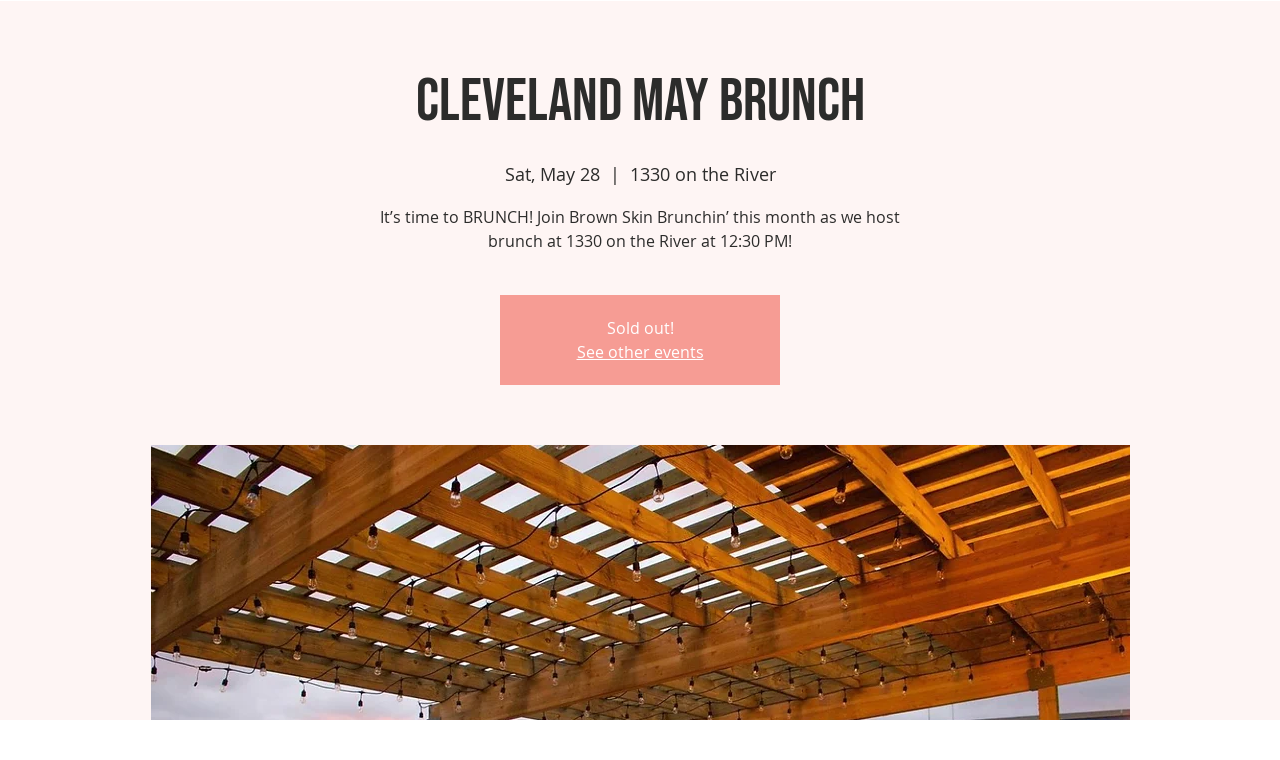

--- FILE ---
content_type: text/html; charset=utf-8
request_url: https://www.google.com/recaptcha/api2/aframe
body_size: 266
content:
<!DOCTYPE HTML><html><head><meta http-equiv="content-type" content="text/html; charset=UTF-8"></head><body><script nonce="DRWWc80J4_Hro9eRmFCnfA">/** Anti-fraud and anti-abuse applications only. See google.com/recaptcha */ try{var clients={'sodar':'https://pagead2.googlesyndication.com/pagead/sodar?'};window.addEventListener("message",function(a){try{if(a.source===window.parent){var b=JSON.parse(a.data);var c=clients[b['id']];if(c){var d=document.createElement('img');d.src=c+b['params']+'&rc='+(localStorage.getItem("rc::a")?sessionStorage.getItem("rc::b"):"");window.document.body.appendChild(d);sessionStorage.setItem("rc::e",parseInt(sessionStorage.getItem("rc::e")||0)+1);localStorage.setItem("rc::h",'1768731611262');}}}catch(b){}});window.parent.postMessage("_grecaptcha_ready", "*");}catch(b){}</script></body></html>